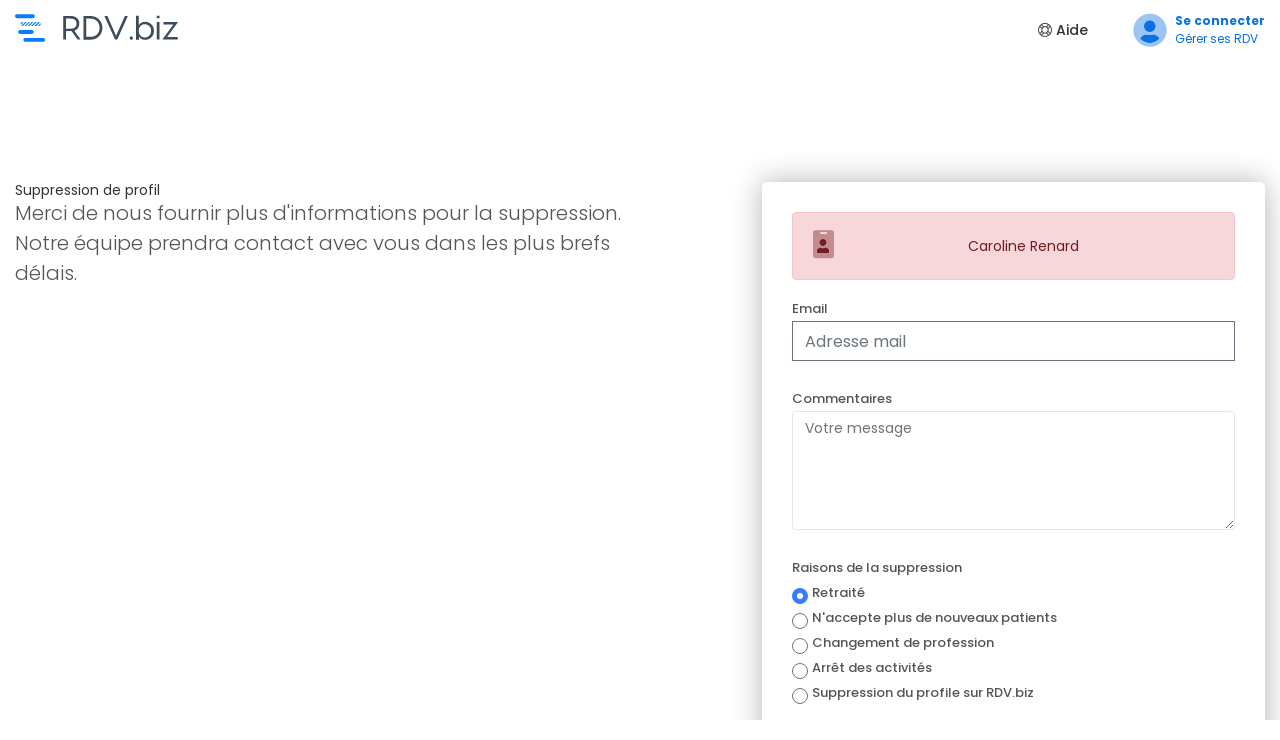

--- FILE ---
content_type: text/html; charset=UTF-8
request_url: https://www.rdv.biz/pro/5754/pub/delete-request
body_size: 5127
content:
<!DOCTYPE html>
<html lang="fr">

<head>
    <meta charset="utf-8">
    <meta http-equiv="X-UA-Compatible" content="IE=edge">
    <meta name="viewport" content="width=device-width, initial-scale=1, shrink-to-fit=no">
    <meta name="csrf-token" content="QOeT9XkViKb8EuPGsgZmHlHeuH52q4IpqD7xZbAz">
    <title>Rdv.biz - Prenez rendez-vous</title>
<meta name="description" content="Trouvez un professionnel près de chez vous et prenez rendez-vous gratuitement en quelques clics.">
<meta name="keywords" content="agenda, calendrier, rappels, SMS, mail, professionnel, rendez-vous">
<meta name="robots" content="all">
<meta property="og:title" content="Rdv.biz - Prenez rendez-vous">
<meta property="og:description" content="Trouvez un professionnel près de chez vous et prenez rendez-vous gratuitement en quelques clics.">
<meta property="og:url" content="https://www.rdv.biz/pro/5754/pub/delete-request">
<meta property="og:type" content="website">
<meta property="og:site_name" content="Rdv.biz">
<meta property=":image:secure_url" content="https://www.rdv.biz/assets/img/facebook_logo.png">
<meta property="og:image" content="https://www.rdv.biz/assets/img/facebook_logo.png">

<meta name="twitter:card" content="summary">
<meta name="twitter:site" content="@rdvbiz">
<meta name="twitter:title" content="Rdv.biz - Prenez rendez-vous">
<meta name="twitter:description" content="Trouvez un professionnel près de chez vous et prenez rendez-vous gratuitement en quelques clics.">
<meta name="twitter:image" content="https://www.rdv.biz/assets/img/facebook_logo.png">
<script type="application/ld+json">{"@context":"https://schema.org","@type":"LocalBusiness","name":"Rdv.biz","description":"Trouvez un professionnel près de chez vous et prenez rendez-vous gratuitement en quelques clics.","url":"http://www.rdv.biz/pro/5754/pub/delete-request","image":"https://www.rdv.biz/assets/img/facebook_logo.png"}</script>
    <meta property="fb:app_id" content="2139167449538265"/>


    <!-- Favicons-->
    <link rel="shortcut icon" href="https://www.rdv.biz/assets/img/favicon/favicon.ico" type="image/x-icon">
    <link rel="apple-touch-icon" type="image/x-icon"
          href="https://www.rdv.biz/assets/img/apple-touch-icon-57x57-precomposed.png">
    <link rel="apple-touch-icon" type="image/x-icon" sizes="72x72"
          href="https://www.rdv.biz/assets/img/apple-touch-icon-72x72-precomposed.png">
    <link rel="apple-touch-icon" type="image/x-icon" sizes="114x114"
          href="https://www.rdv.biz/assets/img/apple-touch-icon-114x114-precomposed.png">
    <link rel="apple-touch-icon" type="image/x-icon" sizes="144x144"
          href="https://www.rdv.biz/assets/img/apple-touch-icon-144x144-precomposed.png">

    <!-- GOOGLE WEB FONT -->
    <link href="https://fonts.googleapis.com/css?family=Poppins:300,400,500,600,700,800" rel="stylesheet">
    <link rel="stylesheet" href="https://pro.fontawesome.com/releases/v5.10.1/css/all.css"
          integrity="sha384-y++enYq9sdV7msNmXr08kJdkX4zEI1gMjjkw0l9ttOepH7fMdhb7CePwuRQCfwCr" crossorigin="anonymous">
    <!-- BASE CSS -->
    <link href="https://www.rdv.biz/assets/styles/css/rdv_van.min.css?id=74b022be460a094313a5381cd8dd12f8" rel="stylesheet">
    <link href="https://www.rdv.biz/assets/css/rdv.css?id=c96d260fabeebcbea3cd83f8d18e1ff0" rel="stylesheet">
    <link href="https://www.rdv.biz/assets/css/booking.css" rel="stylesheet">
    <link href="https://www.rdv.biz/css/app.css" rel="stylesheet">

    <script nonce="sS9k1RzTz5qOnfjQU7umEI3i7iA67bST" type="7f5542efddb6ec0f0bf00737-text/javascript">
    window.intercomSettings = {
        app_id: "fozkdn4y",
            };

    (function(c,o,v,i,e,w){c[v]=c[v]||function(){(c[v].a=c[v].a||[]).push(arguments)};var s=o.createElement(i);s.src=e;s.async=1;var h=o.getElementsByTagName(i)[0];h.parentNode.insertBefore(s,h);c.addEventListener('error',function(err){c[v]('error',err)});c.addEventListener('message',function(msg){c[v]('message',msg)})})(window,document,'coview','script','https://cdn.coview.com/coview.js')
    coview('start', {
        projectKey:'aYtIwL0JRu4'
    });
</script>

    <script nonce="sS9k1RzTz5qOnfjQU7umEI3i7iA67bST" src="https://www.rdv.biz/assets/js/cookieconsentrdvbiz.services.js?id=cad2010a36568bb218ac9e2820d7b900" type="7f5542efddb6ec0f0bf00737-text/javascript"></script>


    <script nonce="sS9k1RzTz5qOnfjQU7umEI3i7iA67bST" type="7f5542efddb6ec0f0bf00737-text/javascript">
        paceOptions = {
            ajax: true, // disabled
            document: true, // disabled
            eventLag: false, // disabled
            restartOnRequestAfter: true,
            ajax: {
                trackMethods: ['GET', 'POST', 'PUT', 'DELETE', 'REMOVE'],
            }
        };
    </script>
    <!-- Alpine -->
    <script defer src="https://production-api-bucket.s3.fr-par.scw.cloud/basset/cdn.jsdelivr.net/npm/alpinejs@3.10.2/dist/cdn.min.js" type="7f5542efddb6ec0f0bf00737-text/javascript"></script>

    
    
    <style>

        .dropdown-toggle {
            padding-top: 3px;
        }

        .dropdown-menu {
            min-width: 60px !important;
            padding: 3px 12px 6px;
        }

        .lang-toggle {
            padding: 0 5px;
            background: none;
            color: #b5b5b5;
            font-size: 13px;
        }

        .lang-menu li {
            margin: 0 !important;
            display: inline-flex !important;
            padding: 2px;
        }

        .lang-menu a {
            display: inline-flex !important;
        }

        .lang-menu {
            margin: 4px -3px;
            font-size: 13px;
        }

        .lang-menu span {
            display: inherit;
            margin-left: 5px;
        }

        .lang-menu li:after {
            content: none !important;
        }

        [x-cloak] {
            display: none;
        }

        .form-group .iti{
            display: block;
        }


        @media (max-width: 768px) {
            #company_detail .row {
                flex-direction: column-reverse;
            }
        }

        main.company_detail_page {
            z-index:initial;
        }

    </style>


</head>

<body class="bg-lightblue">

<div class="layer"></div>
<!-- Mobile menu overlay mask -->

<div id="preloader">
    <div data-loader="circle-side"></div>
</div>


<header class="static" style="position: relative;">
    <div class="container">
        <span class="row">
            <div class="col-lg-3 col-6">
                <div id="logo_home">
                    <div><a href="https://www.rdv.biz" title="findprof">Trouvez un professionnel</a></div>
                </div>
            </div>
            <nav class="col-lg-9 col-6">
                <a class="cmn-toggle-switch cmn-toggle-switch__htx open_close" href="#0"><span>Menu mobile</span></a>
                                    <ul id="top_access">

                        <li><a href="https://www.rdv.biz/login" class="top_menu_link">
                            <span class="top_menu_icon">

<i class="fad fa-user-circle"></i>
                                </span>
                                <span>
                            <strong>Se connecter</strong>
                            <div class="top_menu_subtext">Gérer ses RDV</div>
                             </span>

                            </a></li>
                    </ul>
                
                <div class="main-menu">
                    <ul class="flex items-center justify-center">
                                                    

                            <li>
                                <a href="http://support.rdv.biz/fr" target="_blank"><i class="fal fa-life-ring"></i> Aide</a>

                            </li>
                                                
                    </ul>
                </div>
                <!-- /main-menu -->
            </nav>
        </span>
    </div>
    <!-- /container -->
</header>


<div wire:id="bRxp6ms0ccfvPKBGAye7" wire:initial-data="{&quot;fingerprint&quot;:{&quot;id&quot;:&quot;bRxp6ms0ccfvPKBGAye7&quot;,&quot;name&quot;:&quot;pending-booking&quot;,&quot;locale&quot;:&quot;fr&quot;,&quot;path&quot;:&quot;pro\/5754\/pub\/delete-request&quot;,&quot;method&quot;:&quot;GET&quot;,&quot;v&quot;:&quot;acj&quot;},&quot;effects&quot;:{&quot;listeners&quot;:[]},&quot;serverMemo&quot;:{&quot;children&quot;:[],&quot;errors&quot;:[],&quot;htmlHash&quot;:&quot;5cd7e88b&quot;,&quot;data&quot;:{&quot;date_expiration&quot;:null,&quot;booking&quot;:null,&quot;booking_token&quot;:null,&quot;service&quot;:null,&quot;view&quot;:&quot;livewire.pending-booking-empty&quot;,&quot;date&quot;:null},&quot;dataMeta&quot;:[],&quot;checksum&quot;:&quot;8c8e0c880a3a7304c69cd345489adfcd874285c6f882765d196709d82c37a547&quot;}}">
</div>

<!-- Livewire Component wire-end:bRxp6ms0ccfvPKBGAye7 -->


    <main>

        <div id="hero_register2">
            <div class="container margin_120_95" id="pro-registration">
                <div class="row">
                    <div class="col-lg-6">
                        <h1>Suppression de profil</h1>
                        <p class="lead">Merci de nous fournir plus d'informations pour la suppression.
                            Notre équipe prendra contact avec vous dans les plus brefs délais.</p>

                    </div>
                    <!-- /col -->
                    <div class="col-lg-5 ml-auto">
                        <div class="box_form">


                                                        
                                                            <div class="alert alert-danger">
                                    <ul style="margin-bottom:0;">
                                        <li class="profile-flex"><div class="left-profile"><i class="fad fa-id-badge"></i></div><div class="text-profile">Caroline Renard</div></li>
                                    </ul>
                                </div>
                            
                            <form action="https://www.rdv.biz/pro/5754/delete-request" method="POST" id="pro-form">
                                <input type="hidden" name="_token" value="QOeT9XkViKb8EuPGsgZmHlHeuH52q4IpqD7xZbAz" autocomplete="off">
                                <input type="hidden" name="profile-id" value="5754">
                                <input type="hidden" value="" name="fromPro">

                                <div class="row">
                                    <div class="col-lg-12">
                                        <div class="form-group">
                                            <label for=""> Email</label>
                                            <input type="email" name="email" class="form-control"
                                                   placeholder="Adresse mail" required>
                                        </div>
                                    </div>
                                </div>

                                <div class="row">
                                    <div class="col-lg-12">
                                        <div class="form-group">
                                            <label for=""> Commentaires</label>
                                            <textarea name="infos" class="form-control" rows="5" placeholder="Votre message"></textarea>
                                        </div>
                                    </div>
                                </div>

                                <div class="row">
                                    <div class="col-lg-12">
                                        <div class="form-group">
                                            <label for=""> Raisons de la suppression</label>
                                            <div class="form-check">
                                                <label class="form-check-label"><input checked="" class="form-check-input" name="raison" type="radio" value="retraite">Retraité</label>
                                            </div>
                                            <div class="form-check">
                                                <label class="form-check-label"><input  class="form-check-input" name="raison" type="radio" value="plus-de-nouveaux-patients">N'accepte plus de nouveaux patients</label>
                                            </div>
                                            <div class="form-check">
                                                <label class="form-check-label"><input  class="form-check-input" name="raison" type="radio" value="changement-profession">Changement de profession</label>
                                            </div>
                                            <div class="form-check">
                                                <label class="form-check-label"><input  class="form-check-input" name="raison" type="radio" value="arret-d-activite">Arrêt des activités</label>
                                            </div>
                                            <div class="form-check">
                                                <label class="form-check-label"><input  class="form-check-input" name="raison" type="radio" value="suppression-rdvbiz">Suppression du profile sur RDV.biz</label>
                                            </div>
                                        </div>
                                    </div>
                                </div>

                                <div class="form-check">
                                    <label class="form-check-label"><input value="1" class="form-check-input" name="accept_tos" type="checkbox" required>Je confirme la suppression et adhère automatiquement avec les <a href="https://www.rdv.biz/conditions-generales" target="_blank">Conditions d’utilisation</a> et la <a href="https://www.rdv.biz/vie-privee" target="_blank">Politique de protection des données</a> de RDV.biz</label>
                                </div>

                                <!-- /row -->
                                <p class="text-center add_top_30"><input type="submit" class="btn_1" value="Envoyer">
                                </p>
                                <div class="text-center"><small>Vos données seront traitées par RDV.biz afin d'apporter des modifications à un profile. Pour supprimer, visualiser ou
                                        rectifier vos données, vous pouvez contacter <a href="mailto:dpo@rdv.biz"
                                                                                       target="_blank">dpo@rdv.biz</a></small>
                                </div>
                            </form>
                        </div>
                        <!-- /box_form -->
                    </div>
                    <!-- /col -->
                </div>
                <!-- /row -->
            </div>
            <!-- /container -->
        </div>



    </main>
    <!-- /main content -->

<!-- /main content -->

<footer>
    <div class="container margin_60_35">
        <div class="row footer-details">
            <div class="col-lg-3 col-md-12">
                <p>
                    <a href="#0" title="RDV">
                        <img src="https://www.rdv.biz/assets/img/partial_logo.svg" data-retina="true" alt="" width="163"
                             height="36" class="img-fluid">
                    </a>
                </p>
            </div>
            <div class="col-lg-3 col-md-4">
                <h5>A propos de nous</h5>
                <ul class="links">
                    <li><a href="https://www.rdv.biz/a-propos">A propos</a></li>
                    <li><a href="https://www.rdv.biz/affiliate">Programme d&#039;affiliation</a></li>
                    <li><a href="http://support.rdv.biz">FAQ</a></li>
                    <li><a href="https://www.rdv.biz/login">Connexion</a></li>>
                </ul>
            </div>
            <div class="col-lg-3 col-md-4">
                                

            </div>
            <div class="col-lg-3 col-md-4">
                <h5>Nous contacter</h5>
                <ul class="contacts">
                    <li><a href="tel://003278077710"><i class="icon_mobile"></i> +32 78 07 77 10</a></li>
                    <li><a href="mailto:help@rdv.biz"><i class="icon_mail_alt"></i>help@rdv.biz</a></li>
                    <li><a href="#" class="direct_chat"><i class="fal fa-comment-alt-lines"></i>Chat</a>
                    </li>
                </ul>
                <div class="follow_us">
                    <h5>Suivez-nous</h5>
                    <ul>
                        <li>
                            <a href="https://www.facebook.com/rdvbiz/" rel="noopener noreferrer"><i class="social_facebook"></i></a>
                        </li>
                        
                    </ul>
                </div>
            </div>
        </div>
        <!--/row-->
        <hr>
        <div class="row">
            <div class="col-md-8">
                <ul id="additional_links">
                    <li><a href="https://www.rdv.biz/conditions-generales">Conditions générales</a></li>
                    <li><a href="https://www.rdv.biz/vie-privee">Vie privée</a></li>
                    <li><a href="#cookiepolicy">Cookies</a></li>
                    <li><a href="https://www.rdv.biz/green"><i data-toggle="tooltip" data-placement="top"
                                                        title="Site internet Neutre en CO2"
                                                        class="fad fa-leaf green-leaf"></i></a></li>
                    <li>
                        <div class="btn-group dropdown language-selection">
                            <button type="button" class="btn btn-default dropdown-toggle lang-toggle"
                                    data-toggle="dropdown">
                                <img src="https://www.rdv.biz/assets/img/flag_set/FR.png">
                                Français
                            </button>
                            <ul class="dropdown-menu lang-menu" role="menu">
                                                                    <li>
                                        <a href="https://www.rdv.biz/language/change?lang=fr"><img src="https://www.rdv.biz/assets/img/flag_set/FR.png">
                                            <span>Français</span></a></li>
                                                                    <li>
                                        <a href="https://www.rdv.biz/language/change?lang=en"><img src="https://www.rdv.biz/assets/img/flag_set/GB.png">
                                            <span>English</span></a></li>
                                                                    <li>
                                        <a href="https://www.rdv.biz/language/change?lang=nl"><img src="https://www.rdv.biz/assets/img/flag_set/NL.png">
                                            <span>Nederlands</span></a></li>
                                                                    <li>
                                        <a href="https://www.rdv.biz/language/change?lang=de"><img src="https://www.rdv.biz/assets/img/flag_set/DE.png">
                                            <span>Deutsch</span></a></li>
                                                                    <li>
                                        <a href="https://www.rdv.biz/language/change?lang=pt"><img src="https://www.rdv.biz/assets/img/flag_set/PT.png">
                                            <span>Português</span></a></li>
                                                                    <li>
                                        <a href="https://www.rdv.biz/language/change?lang=es"><img src="https://www.rdv.biz/assets/img/flag_set/ES.png">
                                            <span>Español</span></a></li>
                                                                    <li>
                                        <a href="https://www.rdv.biz/language/change?lang=pl"><img src="https://www.rdv.biz/assets/img/flag_set/PL.png">
                                            <span>Polski</span></a></li>
                                                                    <li>
                                        <a href="https://www.rdv.biz/language/change?lang=it"><img src="https://www.rdv.biz/assets/img/flag_set/IT.png">
                                            <span>Italiano</span></a></li>
                                                                    <li>
                                        <a href="https://www.rdv.biz/language/change?lang=ru"><img src="https://www.rdv.biz/assets/img/flag_set/RU.png">
                                            <span>Русский</span></a></li>
                                                            </ul>
                        </div>
                    </li>
                </ul>
            </div>
            <div class="col-md-4">
                <div id="copy">© 2018 RDV.biz - Made with <i class="fa fa-heart pulse"></i> in Namur (Belgium)
                </div>
            </div>
        </div>
    </div>
</footer>
<!--/footer-->


<!-- Back to top button -->


<script nonce="sS9k1RzTz5qOnfjQU7umEI3i7iA67bST" src="https://www.rdv.biz/assets/js/vendor.js?id=a6f4c2bcf46275a35acf7ffa1ad61f97" type="7f5542efddb6ec0f0bf00737-text/javascript"></script>


<script nonce="sS9k1RzTz5qOnfjQU7umEI3i7iA67bST" src="https://www.rdv.biz/assets/js/rdvbiz.js?id=38d7a6cbb6b7c7d855db10dbe5a75fbd" type="7f5542efddb6ec0f0bf00737-text/javascript"></script>

<script src="/vendor/livewire/livewire.js?id=90730a3b0e7144480175" data-turbo-eval="false" data-turbolinks-eval="false" nonce="sS9k1RzTz5qOnfjQU7umEI3i7iA67bST" type="7f5542efddb6ec0f0bf00737-text/javascript"></script><script data-turbo-eval="false" data-turbolinks-eval="false" nonce="sS9k1RzTz5qOnfjQU7umEI3i7iA67bST" type="7f5542efddb6ec0f0bf00737-text/javascript">window.livewire = new Livewire({"nonce":"sS9k1RzTz5qOnfjQU7umEI3i7iA67bST"});window.Livewire = window.livewire;window.livewire_app_url = '';window.livewire_token = 'QOeT9XkViKb8EuPGsgZmHlHeuH52q4IpqD7xZbAz';window.deferLoadingAlpine = function (callback) {window.addEventListener('livewire:load', function () {callback();});};let started = false;window.addEventListener('alpine:initializing', function () {if (! started) {window.livewire.start();started = true;}});document.addEventListener("DOMContentLoaded", function () {if (! started) {window.livewire.start();started = true;}});</script>
<script nonce="sS9k1RzTz5qOnfjQU7umEI3i7iA67bST" src="/assets/js/pace.min.js" type="7f5542efddb6ec0f0bf00737-text/javascript"></script>


<script src="/cdn-cgi/scripts/7d0fa10a/cloudflare-static/rocket-loader.min.js" data-cf-settings="7f5542efddb6ec0f0bf00737-|49" defer></script><script defer src="https://static.cloudflareinsights.com/beacon.min.js/vcd15cbe7772f49c399c6a5babf22c1241717689176015" integrity="sha512-ZpsOmlRQV6y907TI0dKBHq9Md29nnaEIPlkf84rnaERnq6zvWvPUqr2ft8M1aS28oN72PdrCzSjY4U6VaAw1EQ==" data-cf-beacon='{"version":"2024.11.0","token":"f59022f3f04744449e05e34d119e0f2e","r":1,"server_timing":{"name":{"cfCacheStatus":true,"cfEdge":true,"cfExtPri":true,"cfL4":true,"cfOrigin":true,"cfSpeedBrain":true},"location_startswith":null}}' crossorigin="anonymous"></script>
</body>
</html>



--- FILE ---
content_type: image/svg+xml
request_url: https://www.rdv.biz/assets/img/partial_logo.svg
body_size: -2
content:
<svg enable-background="new 0 0 404.7 372.4" viewBox="0 0 404.7 372.4" xmlns="http://www.w3.org/2000/svg"><g fill="#097cf8" transform="matrix(.82328718 0 0 .82328718 -7.403822 -5.028167)"><path d="m41.3 70.7h259.6c17.3 0 32.3-13.8 32.3-32.3 0-17.3-13.8-32.3-32.3-32.3h-259.6c-17.3 0-32.3 13.9-32.3 32.3 0 17.3 15 32.3 32.3 32.3z"/><path d="m283.6 264.6h-190.4c-17.3 0-32.3 13.8-32.3 32.3 0 17.3 13.8 32.3 32.3 32.3h190.4c17.3 0 32.3-13.8 32.3-32.3-1.1-18.5-15-32.3-32.3-32.3z"/><path d="m468.2 393.8h-288.4c-17.3 0-32.3 13.8-32.3 32.3 0 17.3 13.8 32.3 32.3 32.3h288.5c17.3 0 32.3-13.8 32.3-32.3-.1-18.5-15.1-32.3-32.4-32.3z"/><path d="m283.6 135.3-63.5 64.7h26.6l63.4-64.7z"/><path d="m133.6 135.3c-17.3 0-32.3 13.8-32.3 32.3 0 4.6 1.2 8.1 2.3 12.7l43.8-43.8z"/><path d="m229.4 135.3-63.5 64.7h26.6l64.6-64.7z"/><path d="m175.1 135.3-58.8 58.8c4.6 3.5 10.4 4.6 17.3 4.6h4.6l63.5-63.5c0 .1-26.6.1-26.6.1z"/><path d="m381.7 200h16.2c17.3 0 32.3-13.8 32.3-32.3 0-4.6-1.2-9.2-3.5-13.8z"/><path d="m337.8 135.3-63.4 64.7h26.5l63.5-64.7z"/><path d="m399 135.3h-6.9l-63.5 63.5h26.5l60-58.8c-4.6-2.4-10.3-4.7-16.1-4.7z"/></g></svg>